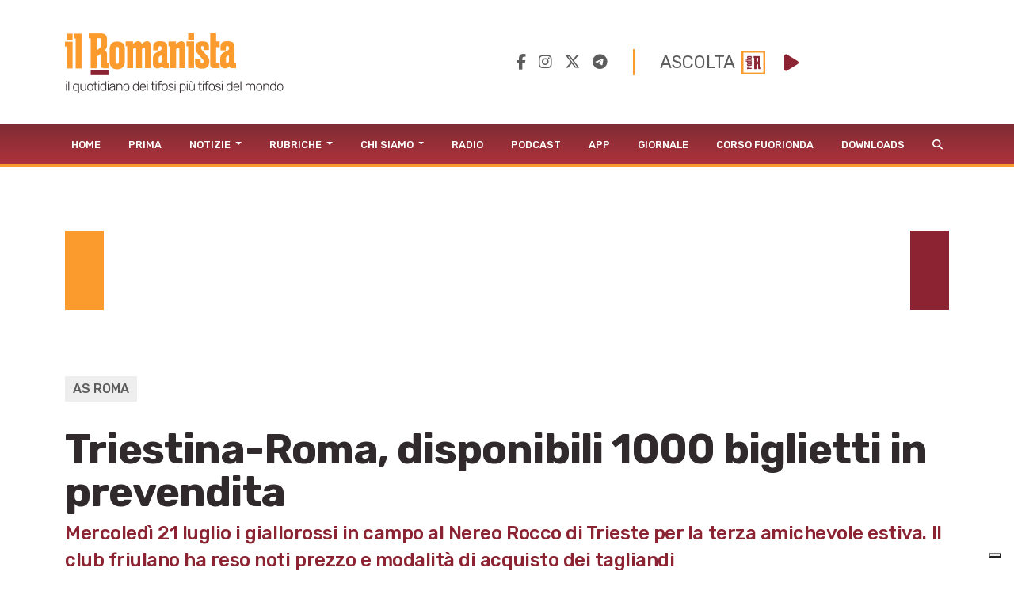

--- FILE ---
content_type: text/html; charset=utf-8
request_url: https://www.google.com/recaptcha/api2/aframe
body_size: 266
content:
<!DOCTYPE HTML><html><head><meta http-equiv="content-type" content="text/html; charset=UTF-8"></head><body><script nonce="FoJanMjYkKDOetB008sBpg">/** Anti-fraud and anti-abuse applications only. See google.com/recaptcha */ try{var clients={'sodar':'https://pagead2.googlesyndication.com/pagead/sodar?'};window.addEventListener("message",function(a){try{if(a.source===window.parent){var b=JSON.parse(a.data);var c=clients[b['id']];if(c){var d=document.createElement('img');d.src=c+b['params']+'&rc='+(localStorage.getItem("rc::a")?sessionStorage.getItem("rc::b"):"");window.document.body.appendChild(d);sessionStorage.setItem("rc::e",parseInt(sessionStorage.getItem("rc::e")||0)+1);localStorage.setItem("rc::h",'1768988475652');}}}catch(b){}});window.parent.postMessage("_grecaptcha_ready", "*");}catch(b){}</script></body></html>